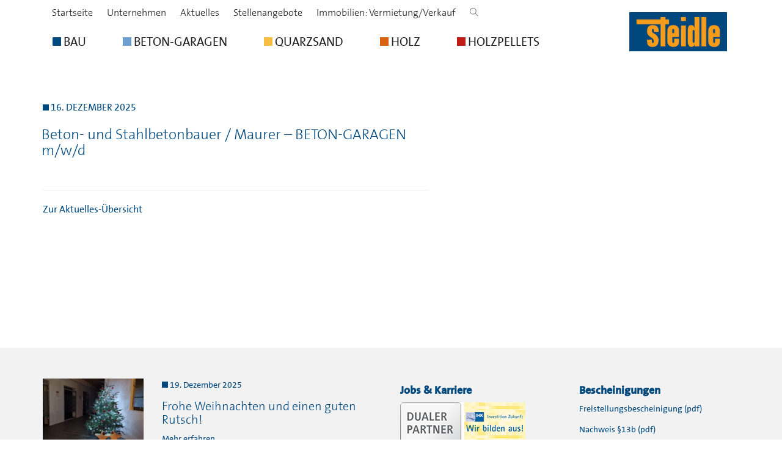

--- FILE ---
content_type: text/html; charset=UTF-8
request_url: https://www.steidle.de/stellenangebote/bau-und-montageprofi-facharbeiter-garagenproduktion-m-w-d/
body_size: 40934
content:
<!DOCTYPE html>
<html lang="de">
   <head>
      <meta charset="utf-8">
      <meta http-equiv="X-UA-Compatible" content="IE=edge">
      <meta name="viewport" content="width=device-width, initial-scale=1">
      <title>
                  Beton- und Stahlbetonbauer / Maurer &#8211; BETON-GARAGEN m/w/d                          </title>
            <!-- Bootstrap -->
      <link href="https://www.steidle.de/app/themes/steidle/style.min.css?v180701" rel="stylesheet">
      <link href="https://www.steidle.de/app/themes/steidle/css/jquery.mmenu.all.css" rel="stylesheet">

      <script src="https://www.steidle.de/app/themes/steidle/js/jquery.min.js"></script>
      <script type="text/javascript">
        $('.page').css('display', 'none');
      </script>
      <title>Beton- und Stahlbetonbauer / Maurer &#8211; BETON-GARAGEN m/w/d &#8211; EMIL STEIDLE GMBH &amp; CO. KG</title>
<meta name='robots' content='max-image-preview:large' />
	<style>img:is([sizes="auto" i], [sizes^="auto," i]) { contain-intrinsic-size: 3000px 1500px }</style>
	<script type="text/javascript">
/* <![CDATA[ */
window._wpemojiSettings = {"baseUrl":"https:\/\/s.w.org\/images\/core\/emoji\/16.0.1\/72x72\/","ext":".png","svgUrl":"https:\/\/s.w.org\/images\/core\/emoji\/16.0.1\/svg\/","svgExt":".svg","source":{"concatemoji":"https:\/\/www.steidle.de\/wp-includes\/js\/wp-emoji-release.min.js?ver=6.8.3"}};
/*! This file is auto-generated */
!function(s,n){var o,i,e;function c(e){try{var t={supportTests:e,timestamp:(new Date).valueOf()};sessionStorage.setItem(o,JSON.stringify(t))}catch(e){}}function p(e,t,n){e.clearRect(0,0,e.canvas.width,e.canvas.height),e.fillText(t,0,0);var t=new Uint32Array(e.getImageData(0,0,e.canvas.width,e.canvas.height).data),a=(e.clearRect(0,0,e.canvas.width,e.canvas.height),e.fillText(n,0,0),new Uint32Array(e.getImageData(0,0,e.canvas.width,e.canvas.height).data));return t.every(function(e,t){return e===a[t]})}function u(e,t){e.clearRect(0,0,e.canvas.width,e.canvas.height),e.fillText(t,0,0);for(var n=e.getImageData(16,16,1,1),a=0;a<n.data.length;a++)if(0!==n.data[a])return!1;return!0}function f(e,t,n,a){switch(t){case"flag":return n(e,"\ud83c\udff3\ufe0f\u200d\u26a7\ufe0f","\ud83c\udff3\ufe0f\u200b\u26a7\ufe0f")?!1:!n(e,"\ud83c\udde8\ud83c\uddf6","\ud83c\udde8\u200b\ud83c\uddf6")&&!n(e,"\ud83c\udff4\udb40\udc67\udb40\udc62\udb40\udc65\udb40\udc6e\udb40\udc67\udb40\udc7f","\ud83c\udff4\u200b\udb40\udc67\u200b\udb40\udc62\u200b\udb40\udc65\u200b\udb40\udc6e\u200b\udb40\udc67\u200b\udb40\udc7f");case"emoji":return!a(e,"\ud83e\udedf")}return!1}function g(e,t,n,a){var r="undefined"!=typeof WorkerGlobalScope&&self instanceof WorkerGlobalScope?new OffscreenCanvas(300,150):s.createElement("canvas"),o=r.getContext("2d",{willReadFrequently:!0}),i=(o.textBaseline="top",o.font="600 32px Arial",{});return e.forEach(function(e){i[e]=t(o,e,n,a)}),i}function t(e){var t=s.createElement("script");t.src=e,t.defer=!0,s.head.appendChild(t)}"undefined"!=typeof Promise&&(o="wpEmojiSettingsSupports",i=["flag","emoji"],n.supports={everything:!0,everythingExceptFlag:!0},e=new Promise(function(e){s.addEventListener("DOMContentLoaded",e,{once:!0})}),new Promise(function(t){var n=function(){try{var e=JSON.parse(sessionStorage.getItem(o));if("object"==typeof e&&"number"==typeof e.timestamp&&(new Date).valueOf()<e.timestamp+604800&&"object"==typeof e.supportTests)return e.supportTests}catch(e){}return null}();if(!n){if("undefined"!=typeof Worker&&"undefined"!=typeof OffscreenCanvas&&"undefined"!=typeof URL&&URL.createObjectURL&&"undefined"!=typeof Blob)try{var e="postMessage("+g.toString()+"("+[JSON.stringify(i),f.toString(),p.toString(),u.toString()].join(",")+"));",a=new Blob([e],{type:"text/javascript"}),r=new Worker(URL.createObjectURL(a),{name:"wpTestEmojiSupports"});return void(r.onmessage=function(e){c(n=e.data),r.terminate(),t(n)})}catch(e){}c(n=g(i,f,p,u))}t(n)}).then(function(e){for(var t in e)n.supports[t]=e[t],n.supports.everything=n.supports.everything&&n.supports[t],"flag"!==t&&(n.supports.everythingExceptFlag=n.supports.everythingExceptFlag&&n.supports[t]);n.supports.everythingExceptFlag=n.supports.everythingExceptFlag&&!n.supports.flag,n.DOMReady=!1,n.readyCallback=function(){n.DOMReady=!0}}).then(function(){return e}).then(function(){var e;n.supports.everything||(n.readyCallback(),(e=n.source||{}).concatemoji?t(e.concatemoji):e.wpemoji&&e.twemoji&&(t(e.twemoji),t(e.wpemoji)))}))}((window,document),window._wpemojiSettings);
/* ]]> */
</script>
<style id='wp-emoji-styles-inline-css' type='text/css'>

	img.wp-smiley, img.emoji {
		display: inline !important;
		border: none !important;
		box-shadow: none !important;
		height: 1em !important;
		width: 1em !important;
		margin: 0 0.07em !important;
		vertical-align: -0.1em !important;
		background: none !important;
		padding: 0 !important;
	}
</style>
<link rel='stylesheet' id='wp-block-library-css' href='https://www.steidle.de/wp-includes/css/dist/block-library/style.min.css?ver=6.8.3' type='text/css' media='all' />
<style id='classic-theme-styles-inline-css' type='text/css'>
/*! This file is auto-generated */
.wp-block-button__link{color:#fff;background-color:#32373c;border-radius:9999px;box-shadow:none;text-decoration:none;padding:calc(.667em + 2px) calc(1.333em + 2px);font-size:1.125em}.wp-block-file__button{background:#32373c;color:#fff;text-decoration:none}
</style>
<style id='global-styles-inline-css' type='text/css'>
:root{--wp--preset--aspect-ratio--square: 1;--wp--preset--aspect-ratio--4-3: 4/3;--wp--preset--aspect-ratio--3-4: 3/4;--wp--preset--aspect-ratio--3-2: 3/2;--wp--preset--aspect-ratio--2-3: 2/3;--wp--preset--aspect-ratio--16-9: 16/9;--wp--preset--aspect-ratio--9-16: 9/16;--wp--preset--color--black: #000000;--wp--preset--color--cyan-bluish-gray: #abb8c3;--wp--preset--color--white: #ffffff;--wp--preset--color--pale-pink: #f78da7;--wp--preset--color--vivid-red: #cf2e2e;--wp--preset--color--luminous-vivid-orange: #ff6900;--wp--preset--color--luminous-vivid-amber: #fcb900;--wp--preset--color--light-green-cyan: #7bdcb5;--wp--preset--color--vivid-green-cyan: #00d084;--wp--preset--color--pale-cyan-blue: #8ed1fc;--wp--preset--color--vivid-cyan-blue: #0693e3;--wp--preset--color--vivid-purple: #9b51e0;--wp--preset--gradient--vivid-cyan-blue-to-vivid-purple: linear-gradient(135deg,rgba(6,147,227,1) 0%,rgb(155,81,224) 100%);--wp--preset--gradient--light-green-cyan-to-vivid-green-cyan: linear-gradient(135deg,rgb(122,220,180) 0%,rgb(0,208,130) 100%);--wp--preset--gradient--luminous-vivid-amber-to-luminous-vivid-orange: linear-gradient(135deg,rgba(252,185,0,1) 0%,rgba(255,105,0,1) 100%);--wp--preset--gradient--luminous-vivid-orange-to-vivid-red: linear-gradient(135deg,rgba(255,105,0,1) 0%,rgb(207,46,46) 100%);--wp--preset--gradient--very-light-gray-to-cyan-bluish-gray: linear-gradient(135deg,rgb(238,238,238) 0%,rgb(169,184,195) 100%);--wp--preset--gradient--cool-to-warm-spectrum: linear-gradient(135deg,rgb(74,234,220) 0%,rgb(151,120,209) 20%,rgb(207,42,186) 40%,rgb(238,44,130) 60%,rgb(251,105,98) 80%,rgb(254,248,76) 100%);--wp--preset--gradient--blush-light-purple: linear-gradient(135deg,rgb(255,206,236) 0%,rgb(152,150,240) 100%);--wp--preset--gradient--blush-bordeaux: linear-gradient(135deg,rgb(254,205,165) 0%,rgb(254,45,45) 50%,rgb(107,0,62) 100%);--wp--preset--gradient--luminous-dusk: linear-gradient(135deg,rgb(255,203,112) 0%,rgb(199,81,192) 50%,rgb(65,88,208) 100%);--wp--preset--gradient--pale-ocean: linear-gradient(135deg,rgb(255,245,203) 0%,rgb(182,227,212) 50%,rgb(51,167,181) 100%);--wp--preset--gradient--electric-grass: linear-gradient(135deg,rgb(202,248,128) 0%,rgb(113,206,126) 100%);--wp--preset--gradient--midnight: linear-gradient(135deg,rgb(2,3,129) 0%,rgb(40,116,252) 100%);--wp--preset--font-size--small: 13px;--wp--preset--font-size--medium: 20px;--wp--preset--font-size--large: 36px;--wp--preset--font-size--x-large: 42px;--wp--preset--spacing--20: 0.44rem;--wp--preset--spacing--30: 0.67rem;--wp--preset--spacing--40: 1rem;--wp--preset--spacing--50: 1.5rem;--wp--preset--spacing--60: 2.25rem;--wp--preset--spacing--70: 3.38rem;--wp--preset--spacing--80: 5.06rem;--wp--preset--shadow--natural: 6px 6px 9px rgba(0, 0, 0, 0.2);--wp--preset--shadow--deep: 12px 12px 50px rgba(0, 0, 0, 0.4);--wp--preset--shadow--sharp: 6px 6px 0px rgba(0, 0, 0, 0.2);--wp--preset--shadow--outlined: 6px 6px 0px -3px rgba(255, 255, 255, 1), 6px 6px rgba(0, 0, 0, 1);--wp--preset--shadow--crisp: 6px 6px 0px rgba(0, 0, 0, 1);}:where(.is-layout-flex){gap: 0.5em;}:where(.is-layout-grid){gap: 0.5em;}body .is-layout-flex{display: flex;}.is-layout-flex{flex-wrap: wrap;align-items: center;}.is-layout-flex > :is(*, div){margin: 0;}body .is-layout-grid{display: grid;}.is-layout-grid > :is(*, div){margin: 0;}:where(.wp-block-columns.is-layout-flex){gap: 2em;}:where(.wp-block-columns.is-layout-grid){gap: 2em;}:where(.wp-block-post-template.is-layout-flex){gap: 1.25em;}:where(.wp-block-post-template.is-layout-grid){gap: 1.25em;}.has-black-color{color: var(--wp--preset--color--black) !important;}.has-cyan-bluish-gray-color{color: var(--wp--preset--color--cyan-bluish-gray) !important;}.has-white-color{color: var(--wp--preset--color--white) !important;}.has-pale-pink-color{color: var(--wp--preset--color--pale-pink) !important;}.has-vivid-red-color{color: var(--wp--preset--color--vivid-red) !important;}.has-luminous-vivid-orange-color{color: var(--wp--preset--color--luminous-vivid-orange) !important;}.has-luminous-vivid-amber-color{color: var(--wp--preset--color--luminous-vivid-amber) !important;}.has-light-green-cyan-color{color: var(--wp--preset--color--light-green-cyan) !important;}.has-vivid-green-cyan-color{color: var(--wp--preset--color--vivid-green-cyan) !important;}.has-pale-cyan-blue-color{color: var(--wp--preset--color--pale-cyan-blue) !important;}.has-vivid-cyan-blue-color{color: var(--wp--preset--color--vivid-cyan-blue) !important;}.has-vivid-purple-color{color: var(--wp--preset--color--vivid-purple) !important;}.has-black-background-color{background-color: var(--wp--preset--color--black) !important;}.has-cyan-bluish-gray-background-color{background-color: var(--wp--preset--color--cyan-bluish-gray) !important;}.has-white-background-color{background-color: var(--wp--preset--color--white) !important;}.has-pale-pink-background-color{background-color: var(--wp--preset--color--pale-pink) !important;}.has-vivid-red-background-color{background-color: var(--wp--preset--color--vivid-red) !important;}.has-luminous-vivid-orange-background-color{background-color: var(--wp--preset--color--luminous-vivid-orange) !important;}.has-luminous-vivid-amber-background-color{background-color: var(--wp--preset--color--luminous-vivid-amber) !important;}.has-light-green-cyan-background-color{background-color: var(--wp--preset--color--light-green-cyan) !important;}.has-vivid-green-cyan-background-color{background-color: var(--wp--preset--color--vivid-green-cyan) !important;}.has-pale-cyan-blue-background-color{background-color: var(--wp--preset--color--pale-cyan-blue) !important;}.has-vivid-cyan-blue-background-color{background-color: var(--wp--preset--color--vivid-cyan-blue) !important;}.has-vivid-purple-background-color{background-color: var(--wp--preset--color--vivid-purple) !important;}.has-black-border-color{border-color: var(--wp--preset--color--black) !important;}.has-cyan-bluish-gray-border-color{border-color: var(--wp--preset--color--cyan-bluish-gray) !important;}.has-white-border-color{border-color: var(--wp--preset--color--white) !important;}.has-pale-pink-border-color{border-color: var(--wp--preset--color--pale-pink) !important;}.has-vivid-red-border-color{border-color: var(--wp--preset--color--vivid-red) !important;}.has-luminous-vivid-orange-border-color{border-color: var(--wp--preset--color--luminous-vivid-orange) !important;}.has-luminous-vivid-amber-border-color{border-color: var(--wp--preset--color--luminous-vivid-amber) !important;}.has-light-green-cyan-border-color{border-color: var(--wp--preset--color--light-green-cyan) !important;}.has-vivid-green-cyan-border-color{border-color: var(--wp--preset--color--vivid-green-cyan) !important;}.has-pale-cyan-blue-border-color{border-color: var(--wp--preset--color--pale-cyan-blue) !important;}.has-vivid-cyan-blue-border-color{border-color: var(--wp--preset--color--vivid-cyan-blue) !important;}.has-vivid-purple-border-color{border-color: var(--wp--preset--color--vivid-purple) !important;}.has-vivid-cyan-blue-to-vivid-purple-gradient-background{background: var(--wp--preset--gradient--vivid-cyan-blue-to-vivid-purple) !important;}.has-light-green-cyan-to-vivid-green-cyan-gradient-background{background: var(--wp--preset--gradient--light-green-cyan-to-vivid-green-cyan) !important;}.has-luminous-vivid-amber-to-luminous-vivid-orange-gradient-background{background: var(--wp--preset--gradient--luminous-vivid-amber-to-luminous-vivid-orange) !important;}.has-luminous-vivid-orange-to-vivid-red-gradient-background{background: var(--wp--preset--gradient--luminous-vivid-orange-to-vivid-red) !important;}.has-very-light-gray-to-cyan-bluish-gray-gradient-background{background: var(--wp--preset--gradient--very-light-gray-to-cyan-bluish-gray) !important;}.has-cool-to-warm-spectrum-gradient-background{background: var(--wp--preset--gradient--cool-to-warm-spectrum) !important;}.has-blush-light-purple-gradient-background{background: var(--wp--preset--gradient--blush-light-purple) !important;}.has-blush-bordeaux-gradient-background{background: var(--wp--preset--gradient--blush-bordeaux) !important;}.has-luminous-dusk-gradient-background{background: var(--wp--preset--gradient--luminous-dusk) !important;}.has-pale-ocean-gradient-background{background: var(--wp--preset--gradient--pale-ocean) !important;}.has-electric-grass-gradient-background{background: var(--wp--preset--gradient--electric-grass) !important;}.has-midnight-gradient-background{background: var(--wp--preset--gradient--midnight) !important;}.has-small-font-size{font-size: var(--wp--preset--font-size--small) !important;}.has-medium-font-size{font-size: var(--wp--preset--font-size--medium) !important;}.has-large-font-size{font-size: var(--wp--preset--font-size--large) !important;}.has-x-large-font-size{font-size: var(--wp--preset--font-size--x-large) !important;}
:where(.wp-block-post-template.is-layout-flex){gap: 1.25em;}:where(.wp-block-post-template.is-layout-grid){gap: 1.25em;}
:where(.wp-block-columns.is-layout-flex){gap: 2em;}:where(.wp-block-columns.is-layout-grid){gap: 2em;}
:root :where(.wp-block-pullquote){font-size: 1.5em;line-height: 1.6;}
</style>
<link rel="canonical" href="https://www.steidle.de/stellenangebote/bau-und-montageprofi-facharbeiter-garagenproduktion-m-w-d/" />
<link rel="icon" href="https://www.steidle.de/app/uploads/cropped-fav-32x32.png" sizes="32x32" />
<link rel="icon" href="https://www.steidle.de/app/uploads/cropped-fav-192x192.png" sizes="192x192" />
<link rel="apple-touch-icon" href="https://www.steidle.de/app/uploads/cropped-fav-180x180.png" />
<meta name="msapplication-TileImage" content="https://www.steidle.de/app/uploads/cropped-fav-270x270.png" />
		<style type="text/css" id="wp-custom-css">
			.sidenavcollapser.collapsed {
	svg {
		transform: rotate(180deg);
	}
}

body.bodyclass2443 .icst-intro, li.page-item-69 .icst-intro {
  background-color: #6E9FD0;
}


.siform21, .siform31 {
	width:20%;
	margin-right:10px;
}

input.siform32 {
	float:none!important;
	width:auto!important;
}

.siform50 {
	width:20%;
	margin-left:10px;
}

.wpcf7-list-item-label {
	padding-left:10px;
}

.job-wrapper .wpcf7-form-control-wrap, .job-wrapper label, .job-wrapper input  {
	display:block;
	width:100%;
}
.job-wrapper input  {
	padding:10px;
}

.wpcf7-form.sent .contact-form-wrapper, .screen-reader-response {
	display:none;
}

.wpcf7-form.sent .wpcf7-response-output {
	background-color:green;
	color:#FFF;
	padding:10px;
}
		</style>
		            <!-- HTML5 shim and Respond.js for IE8 support of HTML5 elements and media queries -->
      <!-- WARNING: Respond.js doesn't work if you view the page via file:// -->
      <!--[if lt IE 9]>
      <script src="https://oss.maxcdn.com/html5shiv/3.7.3/html5shiv.min.js"></script>
      <script src="https://oss.maxcdn.com/respond/1.4.2/respond.min.js"></script>
      <![endif]-->
   </head>
   <body class="bodyclass1873">
      <div class="steidle-nav">
         <div class="container container-xxl">
            <div class="row">
              <div class="col-xs-8 col-sm-10">
                <div class="topnav hidden-sm hidden-xs">
                  <ul>
                    <li><a href="https://www.steidle.de" style="color: #222; font-size: 1em;">Startseite</a></li>
                    <li><a href="/?page_id=554" style="color: #222; font-size: 1em;">Unternehmen</a></li>
                    <li><a href="/?page_id=570" style="color: #222; font-size: 1em;">Aktuelles</a></li>
                    <li><a href="/?page_id=632" style="color: #222; font-size: 1em;">Stellenangebote</a></li>
                    <li><a href="/?page_id=650" style="color: #222; font-size: 1em;">Immobilien: Vermietung/Verkauf</a></li>
                    <li><a href="#" class="searchIcon"><i class="ti-search"></i></a></li>                  </ul>



                  <form class="hidden-sm hidden-xs" role="search" method="get" id="searchform" action="/" style="display: none;">
                  <div class="input-group">
                    <input type="text" class="form-control input-sm" value="" name="s" id="s" placeholder="Suche...">
                    <span class="input-group-btn">
                      <button class="btn btn-default btn-sm" type="submit"><i class="ti-search"></i></button>
                    </span>
                  </div><!-- /input-group -->
                  </form>
                  <div class="clearfix"></div>

                </div>
                  <a href="#menu" class="mobileMenu visible-xs visible-sm"></a>
                                    <nav id="menu">
                  <ul>
                      <li class="page_item page-item-2"><a href="https://www.steidle.de/">Startseite</a></li>
<li class="page_item page-item-64 page_item_has_children"><a href="https://www.steidle.de/bau/"><span class="icst icst-bau"></span> BAU</a>
<ul class='children'>
	<li class="page_item page-item-845 page_item_has_children"><a href="https://www.steidle.de/bau/geschaeftsbereich-bau/">Geschäftsbereich BAU</a>
	<ul class='children'>
		<li class="page_item page-item-173"><a href="https://www.steidle.de/bau/geschaeftsbereich-bau/schluesselfertiges-bauen/">Schlüsselfertiges Bauen</a></li>
		<li class="page_item page-item-174"><a href="https://www.steidle.de/bau/geschaeftsbereich-bau/hoch-und-ingenieurbau/">Hoch- und Ingenieurbau</a></li>
		<li class="page_item page-item-175"><a href="https://www.steidle.de/bau/geschaeftsbereich-bau/bautenschutz/">Bautenschutz</a></li>
		<li class="page_item page-item-176"><a href="https://www.steidle.de/bau/geschaeftsbereich-bau/betoninstandsetzung/">Schutz und Instandsetzung</a></li>
		<li class="page_item page-item-177"><a href="https://www.steidle.de/bau/geschaeftsbereich-bau/betonbohren-und-saegen/">Betonbohren und -sägen</a></li>
		<li class="page_item page-item-224"><a href="https://www.steidle.de/bau/geschaeftsbereich-bau/kontakt/">Kontakt</a></li>
	</ul>
</li>
	<li class="page_item page-item-855 page_item_has_children"><a href="https://www.steidle.de/bau/sietzsch/">BAU &#8211; Standort Sietzsch</a>
	<ul class='children'>
		<li class="page_item page-item-179"><a href="https://www.steidle.de/bau/sietzsch/hoch-und-ingenieurbau/">Hoch- und Ingenieurbau</a></li>
		<li class="page_item page-item-180"><a href="https://www.steidle.de/bau/sietzsch/kontakt/">Kontakt</a></li>
	</ul>
</li>
</ul>
</li>
<li class="page_item page-item-44"><a href="https://www.steidle.de/garagen/"><span class="icst icst-beton"></span> BETON-GARAGEN</a></li>
<li class="page_item page-item-67 page_item_has_children"><a href="https://www.steidle.de/quarzsand/"><span class="icst icst-quarzsand"></span>  QUARZSAND</a>
<ul class='children'>
	<li class="page_item page-item-255"><a href="https://www.steidle.de/quarzsand/gb-quarzsand/">Geschäftsbereich QUARZSAND</a></li>
	<li class="page_item page-item-583"><a href="https://www.steidle.de/quarzsand/fuer-golfplaetze/">Für Golfplätze</a></li>
	<li class="page_item page-item-584"><a href="https://www.steidle.de/quarzsand/fuer-reitplaetze/">Für Reitplätze</a></li>
	<li class="page_item page-item-585"><a href="https://www.steidle.de/quarzsand/fuer-sport-und-beachanlagen/">Für Sport- und Beachanlagen</a></li>
	<li class="page_item page-item-586"><a href="https://www.steidle.de/quarzsand/fuer-die-industrie/">Für die Industrie</a></li>
	<li class="page_item page-item-257"><a href="https://www.steidle.de/quarzsand/quarzsandwerke/">Quarzsandwerke</a></li>
	<li class="page_item page-item-258"><a href="https://www.steidle.de/quarzsand/kontakt/">Kontakt</a></li>
</ul>
</li>
<li class="page_item page-item-69 page_item_has_children"><a href="https://www.steidle.de/holz/"><span class="icst icst-holz"></span> HOLZ</a>
<ul class='children'>
	<li class="page_item page-item-563"><a href="https://www.steidle.de/holz/geschaeftsbereich-holz/">Geschäftsbereich HOLZ</a></li>
	<li class="page_item page-item-430 page_item_has_children"><a href="https://www.steidle.de/holz/industriezimmerei/">Industriezimmerei</a>
	<ul class='children'>
		<li class="page_item page-item-417"><a href="https://www.steidle.de/holz/industriezimmerei/pultdachbinder/">Pultdachbinder</a></li>
		<li class="page_item page-item-418"><a href="https://www.steidle.de/holz/industriezimmerei/studiobinder/">Studiobinder</a></li>
		<li class="page_item page-item-419"><a href="https://www.steidle.de/holz/industriezimmerei/dreiecksbinder/">Dreiecksbinder</a></li>
		<li class="page_item page-item-420"><a href="https://www.steidle.de/holz/industriezimmerei/mansarddach/">Mansarddach</a></li>
		<li class="page_item page-item-421"><a href="https://www.steidle.de/holz/industriezimmerei/scherenbinder/">Scherenbinder</a></li>
		<li class="page_item page-item-422"><a href="https://www.steidle.de/holz/industriezimmerei/trapezbinder/">Trapezbinder</a></li>
		<li class="page_item page-item-423"><a href="https://www.steidle.de/holz/industriezimmerei/parallelbinder/">Parallelbinder</a></li>
		<li class="page_item page-item-424"><a href="https://www.steidle.de/holz/industriezimmerei/bogenbinder/">Bogenbinder</a></li>
		<li class="page_item page-item-720"><a href="https://www.steidle.de/holz/industriezimmerei/anfrage-dachbinder/">Anfrage Dachbinder</a></li>
		<li class="page_item page-item-425"><a href="https://www.steidle.de/holz/industriezimmerei/brueckenbinder/">Brückenbinder</a></li>
	</ul>
</li>
	<li class="page_item page-item-516 page_item_has_children"><a href="https://www.steidle.de/holz/schalungstraeger/">Schalungsträger</a>
	<ul class='children'>
		<li class="page_item page-item-517"><a href="https://www.steidle.de/holz/schalungstraeger/compact-c20-n/">Compact C 20 N</a></li>
		<li class="page_item page-item-518"><a href="https://www.steidle.de/holz/schalungstraeger/compact-c208/">Compact C 20/8</a></li>
		<li class="page_item page-item-519"><a href="https://www.steidle.de/holz/schalungstraeger/steidle-gittertraeger-r24/">Gitterträger R 24</a></li>
		<li class="page_item page-item-666"><a href="https://www.steidle.de/holz/schalungstraeger/anfrage/">Anfrage Schalungsträger</a></li>
	</ul>
</li>
	<li class="page_item page-item-550"><a href="https://www.steidle.de/holz/kontakt/">Kontakt</a></li>
</ul>
</li>
<li class="page_item page-item-71 page_item_has_children"><a href="https://www.steidle.de/holzpellets/"><span class="icst icst-holzenergie"></span> HOLZPELLETS</a>
<ul class='children'>
	<li class="page_item page-item-307"><a href="https://www.steidle.de/holzpellets/geschaeftsbereich-holzpellets/">Geschäftsbereich HOLZPELLETS</a></li>
	<li class="page_item page-item-538"><a href="https://www.steidle.de/holzpellets/steidle-holzpellets/">steidle-Holzpellets</a></li>
	<li class="page_item page-item-537"><a href="https://www.steidle.de/holzpellets/steidle-holzbriketts/">steidle-Holzbriketts</a></li>
	<li class="page_item page-item-309"><a href="https://www.steidle.de/holzpellets/holzwaerme-contracting/">Holzwärme-Contracting</a></li>
	<li class="page_item page-item-319"><a href="https://www.steidle.de/holzpellets/kontakt/">Kontakt</a></li>
</ul>
</li>
<li class="page_item page-item-554"><a href="https://www.steidle.de/unternehmen/">Unternehmen</a></li>
<li class="page_item page-item-632"><a href="https://www.steidle.de/stellenangebote/">Stellenangebote</a></li>
<li class="page_item page-item-570"><a href="https://www.steidle.de/aktuelles/">Aktuelles</a></li>
<li class="page_item page-item-650"><a href="https://www.steidle.de/immobilienangebote/">Immobilien: Vermietung/Verkauf</a></li>
 

                  </ul>
                  </nav>
                                    
                  

                  <nav class="navbar navbar-steidle hidden-sm hidden-xs">
                     <!-- Brand and toggle get grouped for better mobile display -->
                     <div class="navbar-header">
                        <button type="button" class="navbar-toggle collapsed" data-toggle="collapse" data-target="#bs-example-navbar-collapse-1" aria-expanded="false">
                        <span class="sr-only">Toggle navigation</span>
                        <span class="icon-bar"></span>
                        <span class="icon-bar"></span>
                        <span class="icon-bar"></span>
                        </button>
                     </div>
                     <!-- Collect the nav links, forms, and other content for toggling -->
                     <div class="collapse navbar-collapse" id="bs-example-navbar-collapse-1">
                      <ul class="nav navbar-nav">
                                              <li class="page-item-64 ">
                         <a id="l64" href="https://www.steidle.de/bau/"><span class="icst icst-bau"></span> BAU</a>
                       </li>
                                              <li class="page-item-44 ">
                         <a id="l44" href="https://www.steidle.de/garagen/"><span class="icst icst-beton"></span> BETON-GARAGEN</a>
                       </li>
                                              <li class="page-item-67 ">
                         <a id="l67" href="https://www.steidle.de/quarzsand/"><span class="icst icst-quarzsand"></span>  QUARZSAND</a>
                       </li>
                                              <li class="page-item-69 ">
                         <a id="l69" href="https://www.steidle.de/holz/"><span class="icst icst-holz"></span> HOLZ</a>
                       </li>
                                              <li class="page-item-71 ">
                         <a id="l71" href="https://www.steidle.de/holzpellets/"><span class="icst icst-holzenergie"></span> HOLZPELLETS</a>
                       </li>
                                            </ul>
                     </div>
                     <!-- /.navbar-collapse -->
                  </nav>



              </div>
              <div class="col-xs-4 col-sm-2">
                <a href="https://www.steidle.de"><img src="https://www.steidle.de/app/themes/steidle/img/steidle-logo.png" alt="" class="pull-right logo"></a>
              </div>
            </div>

            













         </div>
         <!-- /.container -->
      </div>
      <!-- /.steidle-nav -->

    <div class="page">
    <div class="container container-xxl">
        </div>
 


 	<div class="container" style="padding-top: 60px; padding-bottom: 200px;">


      <div class="row">
        <div class="col-sm-7">
          <div class="content-left">
          
          <div class="row">
            <div class="col-xs-12">
              <p class="before before-h1"><span class="icst icst-intro"></span> 16. Dezember 2025</p>
            </div>
          </div>

          <h1>Beton- und Stahlbetonbauer / Maurer &#8211; BETON-GARAGEN m/w/d</h1>
          
                    <br />
          <hr />
          <p><a href="/?page_id=570" class="">Zur Aktuelles-Übersicht</a></p>

          </div>
        </div>
        <div class="col-sm-5">
        
        
          

        </div>
      </div>

	</div>

 <div class="grey">
   <div class="container">
      <div class="row">
                 <div class="col-md-6">
                        <div class="row">
                                             <div class="col-xs-4">
                  <img src="https://www.steidle.de/app/uploads/20251216_071903-scaled-e1765967648787-400x266.jpg" class="img-responsive" alt="">
               </div>
                              <div class="col-xs-8">
               
                  <div class="content-left">
                     <p class="before small-font"><span class="icst icst-intro"></span> 19. Dezember 2025</p>
                     <h4 class="no-margin-top">Frohe Weihnachten und einen guten Rutsch!</h4>
                     <p class="small-font"><a href="https://www.steidle.de/2025/12/19/frohe-weihnachten-und-einen-guten-rutsch/" class="ulink">Mehr erfahren</a></p>
                  </div>
                
               </div>
            </div>
             
            
      <div class="text-left" style="margin-top: 60px;">
      <a href="https://www.facebook.com/steidle.sigmaringen" target="_blank" style="text-decoration: none!important; margin-right:5px">
        <img src="https://www.steidle.de/app/themes/steidle/img/facebook.png" alt="Facebook" style="width: 30px;">
      </a>
      <a href="https://www.instagram.com/steidle.sigmaringen/" target="_blank" style="text-decoration: none!important;">
        <img src="https://www.steidle.de/app/themes/steidle/img/instagram.png" alt="Instagram" style="width: 30px;">
      </a>
      </div>


         </div>
         

         <div class="col-md-6 hidden-xs">
            <div class="row">
               <div class="col-sm-6 small-font">

                  
                  <h4><strong>Jobs & Karriere</strong></h4>
                  <p><img src="https://www.steidle.de/app/themes/steidle/img/wir-bilden-aus-dhbw.png" alt="" class="img-responsive"></p>
                  <p><a href="/?page_id=632">Stellenangebote (21)</a></p>
               </div>
               <div class="col-sm-6 small-font">
                    

                  <!--
                  <h4><strong>Immobilienangebote</strong></h4>
                  <p><a href="/?page_id=650">Privat / Gewerblich (4)</a></p>
                -->

                  <h4><strong>Bescheinigungen</strong></h4>
                                    <p><a href="https://www.steidle.de/app/uploads/FB-bis-31.12.25.pdf" target="_blank">Freistellungsbescheinigung (pdf)</a></p>
                                    <p><a href="https://www.steidle.de/app/uploads/Nachweis-§13b.pdf" target="_blank">Nachweis §13b (pdf)</a></p>
                  
               </div>
            </div>
         </div>
      </div>
   </div>
   <!-- /.container -->
</div>
<!-- /.grey -->


<div class="footer">
   <div class="container">
      <strong>FORTSCHRITT MIT TRADITION</strong>  -  SEIT 1823.

      <hr />
      <a href="/?page_id=653">Impressum</a>  
      <a href="/?page_id=655">Datenschutz</a>
      <a href="#" class="borlabs-cookie-preference">Cookie-Einstellungen</a>
   </div>
</div>
<!-- /.footer -->

</div><!-- /.page -->

<!-- jQuery (necessary for Bootstrap's JavaScript plugins) -->

<!-- Include all compiled plugins (below), or include individual files as needed -->
<script src="https://www.steidle.de/app/themes/steidle/js/bootstrap.min.js"></script>
<script src="https://www.steidle.de/app/themes/steidle/js/bootstrap-hover-dropdown.min.js"></script>
<script src="https://www.steidle.de/app/themes/steidle/js/jquery.matchHeight.js"></script>

<script src="https://www.steidle.de/app/themes/steidle/js/jquery.magnific-popup.min.js"></script>
<script src="https://www.steidle.de/app/themes/steidle/js/lazysizes.min.js" async=""></script>
<script src="https://www.steidle.de/app/themes/steidle/js/jquery.mmenu.all.min.js"></script>
<script src="https://www.steidle.de/app/themes/steidle/js/jquery.mixitup.min.js"></script>



<script type="text/javascript">
   $(function() {
     $('.sameH').matchHeight();
   });

   $(document).ready(function() {

   $('.page').fadeIn(500);


   function newpage() {
      window.location = newLocation;
   }

   $(function() {
        $('nav#menu').mmenu({
          extensions: ["theme-dark"],
          "counters": true
        });
    });  


    $(function(){
        $('#mixItUp').mixItUp();
    });


	  $('.image-bigger').magnificPopup({
	  	type:'image',
	  	  gallery:{
		    enabled:true
		  }
	  });
   });


$(document).ready(function(){
    $(".searchIcon").click(function(){
        $("#searchform").fadeIn();
       $(".searchIcon").hide();
    });
});

</script>

<script>
$(document).ready(function(){
  $('.dropdown-menu a.sub').on("click", function(e){
		$(this).parent(".dropdown").addClass('open');
		$(".tab-pane").hide();
		$($(this).attr("data-target")).show();
		e.stopPropagation();
    e.preventDefault();
  });
	$('.dropdown a.dropdown-toggle').on("click", function(e){
		//$(".tab-pane").hide();
  });
  $('#all').addClass("active");
});



    $(document).ready(function(){
      $(".c208-select-noprice").hide(); // PREIS AUSBLENDEN
      $(".c20n-select-noprice").hide(); // PREIS AUSBLENDEN
      $(".r-select-noprice").hide(); // PREIS AUSBLENDEN
      $(".weniger").hide(); // PREIS AUSBLENDEN, ZEILE WIEDER KOMPLETT LÖSCHEN
      $(".mehr").hide(); // PREIS AUSBLENDEN, ZEILE WIEDER KOMPLETT LÖSCHEN

        $('#selecttyp').change(function(){
            if($(this).val()=="steidle Gittertraeger R 24"||$(this).val()=="steidle lattice girder R 24"){
                $(".r-24-more-options").show();
                $(".c-20-more-options").hide();
                $(".c20n-select").hide();
                $(".c208-select").hide();
                $(".r-select").show();
                $(".r-select-noprice").hide(); // PREIS AUSBLENDEN
            } else if($(this).val()=="steidle Compact C 20 N")  {
              $(".r-24-more-options").hide();
              $(".c-20-more-options").show();
              $(".c20n-select").show();
              $(".c20n-select-noprice").hide(); // PREIS AUSBLENDEN


              $(".c208-select").hide();
              $(".r-select").hide();
            } else {
              $(".r-24-more-options").hide();
              $(".c-20-more-options").show();
              $(".c20n-select").hide();
              $(".c208-select").show();
              $(".c208-select-noprice").hide(); // PREIS AUSBLENDEN
              $(".r-select").hide();
            }
        });




       

    $("a.morelink").click(function () {
      $(".moretext").show("slow");
      $("a.morelink").hide();
    });
  
$('.update').bind('input change', function() {
  var gesamtmeter = 0;  
  var gesamtpreis=0;
  var typ = document.getElementById("selecttyp").value;

/*
stueck-1
c208-laenge-1
r-laenge-1
c20n-laenge-1
*/

  for (var i = 1; i <= 10; i++) {
    if (typ=="steidle Gittertraeger R 24"||typ=="steidle lattice girder R 24") {
      if (typeof(document.getElementById("r-laenge-"+i)) != 'undefined' && document.getElementById("r-laenge-"+i) != null) {
        var stueck=document.getElementById("stueck-"+i).value;
        var laenge=document.getElementById("r-laenge-"+i).value
        gesamtmeter=gesamtmeter+stueck*laenge;
        while (stueck>=40) {
          stueck=stueck-40;
          gesamtpreis=gesamtpreis+40*13.50*laenge;
        }
        gesamtpreis=gesamtpreis+stueck*14.90*laenge;
      }
    }
    
    else if (typ=="steidle Compact C 20 N") {
      if (typeof(document.getElementById("c20n-laenge-"+i)) != 'undefined' && document.getElementById("c20n-laenge-"+i) != null) {
        var stueck=document.getElementById("stueck-"+i).value;
        var laenge=document.getElementById("c20n-laenge-"+i).value
        gesamtmeter=gesamtmeter+stueck*laenge;
        while (stueck>=50) {
          stueck=stueck-50;
          gesamtpreis=gesamtpreis+50*5.55*laenge;
        }
        gesamtpreis=gesamtpreis+stueck*6.05*laenge;
      }   
    }
    
    else {
      if (typeof(document.getElementById("c208-laenge-"+i)) != 'undefined' && document.getElementById("c208-laenge-"+i) != null) {
        var stueck=document.getElementById("stueck-"+i).value;
        var laenge=document.getElementById("c208-laenge-"+i).value
        gesamtmeter=gesamtmeter+stueck*laenge;
        while (stueck>=40) {
          stueck=stueck-40;
          gesamtpreis=gesamtpreis+40*7.65*laenge;
        }
        gesamtpreis=gesamtpreis+stueck*8.20*laenge;
      }     
    }
  }
  if (gesamtmeter>=2000) {
  $(".weniger").hide();
  $(".mehr").show();
  $(".mehr").hide(); // PREIS AUSBLENDEN, ZEILE WIEDER KOMPLETT LÖSCHEN
  }
  else {
  $(".weniger").show();
  $(".weniger").hide(); // PREIS AUSBLENDEN, ZEILE WIEDER KOMPLETT LÖSCHEN
  $(".mehr").hide();
  }
  document.getElementById('preis').value = gesamtpreis.toFixed(2);
});     
      

$("#stueck-1").keypress(function (){
  $("#auswahl-2").show();
});
$("#stueck-2").keypress(function (){
  $("#auswahl-3").show();
});
$("#stueck-3").keypress(function (){
  $("#auswahl-4").show();
});
$("#stueck-4").keypress(function (){
  $("#auswahl-5").show();
});
$("#stueck-5").keypress(function (){
  $("#auswahl-6").show();
});
$("#stueck-6").keypress(function (){
  $("#auswahl-7").show();
});
$("#stueck-7").keypress(function (){
  $("#auswahl-8").show();
});
$("#stueck-8").keypress(function (){
  $("#auswahl-9").show();
});
$("#stueck-9").keypress(function (){
  $("#auswahl-10").show();
});

$("#sonder-1").keypress(function (){
  $("#zusatz-2").show();
});
$("#sonder-2").keypress(function (){
  $("#zusatz-3").show();
});
$("#sonder-3").keypress(function (){
  $("#zusatz-4").show();
});
$("#sonder-4").keypress(function (){
  $("#zusatz-5").show();
});
$("#sonder-5").keypress(function (){
  $("#zusatz-6").show();
});
$("#sonder-6").keypress(function (){
  $("#zusatz-7").show();
});
$("#sonder-7").keypress(function (){
  $("#zusatz-8").show();
});
$("#sonder-8").keypress(function (){
  $("#zusatz-9").show();
});
$("#sonder-9").keypress(function (){
  $("#zusatz-10").show();
});


      
      
    });


$(function() {
        var scntDiv = $('#p_scents');
        var i = 2;
        
        $('.addScnt').on('click', function() {
               if (i<=10){ $("#auswahl-"+i).show();
                i++;
                }
                else alert("Maximal 10 verschiedene Felder sind möglich!");
                return false;
        });
        
});

$(function() {
        var scntDiv2 = $('#p_scents2');
        var j = 2;
/*        
        $('#addScnt2').on('click', function() {
                if (i<=10){ $('<tr class="c-20-more-options"><td><span class="wpcf7-form-control-wrap sonder"><input type="text" name="sonder-'+i+'" value="" size="40" class="wpcf7-form-control wpcf7-text siform32" aria-invalid="false" /></span></td><td><span class="wpcf7-form-control-wrap lsonder"><input type="text" name="lsonder-'+i+'" value="" size="40" class="wpcf7-form-control wpcf7-text siformfloatleftsmall" aria-invalid="false" /></span> <span class="siunit">Stück</span><span class="pull-right"><a href="#" id="addScnt2">+</a></span></td></tr>').appendTo(scntDiv2);
                i++;
                }
                else alert("Maximal 10 verschiedene Felder sind möglich!");
                return false;
        });
*/
        $('.addScnt2').on('click', function() {
                if (j<=10){ 
                  $("#zusatz-"+j).show();
                   j++;
                }
                else alert("Maximal 10 verschiedene Felder sind möglich!");
                return false;
        });        
});




</script>




<script type="speculationrules">
{"prefetch":[{"source":"document","where":{"and":[{"href_matches":"\/*"},{"not":{"href_matches":["\/wp-*.php","\/wp-admin\/*","\/app\/uploads\/*","\/app\/*","\/app\/plugins\/*","\/app\/themes\/steidle\/*","\/*\\?(.+)"]}},{"not":{"selector_matches":"a[rel~=\"nofollow\"]"}},{"not":{"selector_matches":".no-prefetch, .no-prefetch a"}}]},"eagerness":"conservative"}]}
</script>

</body>
</html>

